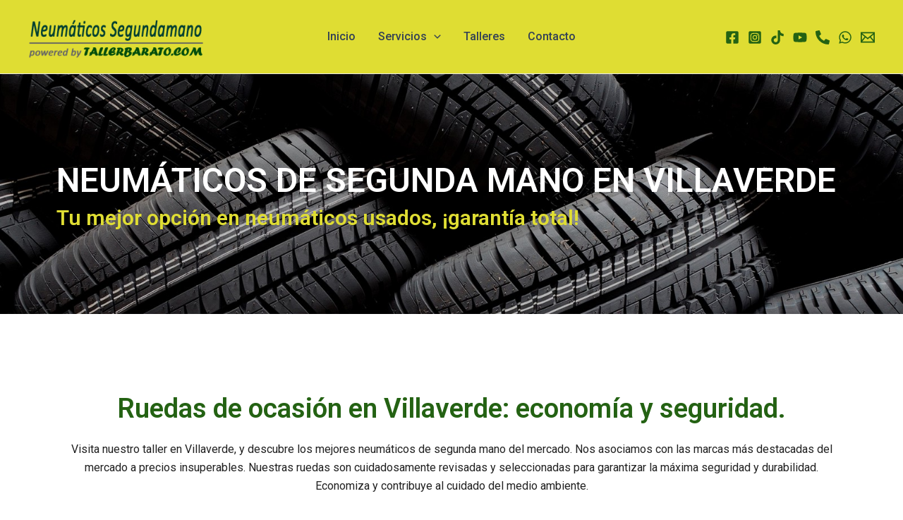

--- FILE ---
content_type: text/css; charset=utf-8
request_url: https://neumaticossegundamano.com/wp-content/uploads/elementor/css/post-12.css?ver=1741687853
body_size: 668
content:
.elementor-kit-12{--e-global-color-primary:#012C6D;--e-global-color-secondary:#DFDD33;--e-global-color-text:#212121;--e-global-color-accent:#757575;--e-global-color-f3d4bfd:#D7CCC8;--e-global-color-a7a6d52:#056BD2;--e-global-color-f55ecd4:#FFFFFF;--e-global-color-73809c4:#BDBDBD;--e-global-color-6b5ee25:#246213;--e-global-typography-primary-font-family:"Roboto";--e-global-typography-primary-font-weight:600;--e-global-typography-secondary-font-family:"Roboto Slab";--e-global-typography-secondary-font-weight:400;--e-global-typography-text-font-family:"Roboto";--e-global-typography-text-font-weight:400;--e-global-typography-accent-font-family:"Roboto";--e-global-typography-accent-font-weight:500;color:var( --e-global-color-text );--e-preloader-animation-duration:1500ms;--e-preloader-delay:0ms;--e-preloader-color:var( --e-global-color-6b5ee25 );--e-preloader-size:55px;}.elementor-kit-12 button,.elementor-kit-12 input[type="button"],.elementor-kit-12 input[type="submit"],.elementor-kit-12 .elementor-button{background-color:var( --e-global-color-secondary );font-family:"Roboto", Sans-serif;font-weight:400;color:var( --e-global-color-6b5ee25 );border-radius:8px 8px 8px 8px;}.elementor-kit-12 button:hover,.elementor-kit-12 button:focus,.elementor-kit-12 input[type="button"]:hover,.elementor-kit-12 input[type="button"]:focus,.elementor-kit-12 input[type="submit"]:hover,.elementor-kit-12 input[type="submit"]:focus,.elementor-kit-12 .elementor-button:hover,.elementor-kit-12 .elementor-button:focus{background-color:var( --e-global-color-6b5ee25 );color:var( --e-global-color-secondary );}.elementor-kit-12 e-page-transition{background-color:#DFDD33;}.elementor-kit-12 a{color:#246213;font-weight:500;}.elementor-kit-12 a:hover{color:var( --e-global-color-accent );font-weight:500;}.elementor-kit-12 h1{font-family:"Roboto", Sans-serif;font-weight:900;text-transform:uppercase;}.elementor-kit-12 h2{font-family:"Roboto", Sans-serif;font-size:40px;font-weight:600;}.elementor-kit-12 h3{font-family:"Roboto", Sans-serif;font-size:34px;font-weight:600;}.elementor-kit-12 h4{font-family:"Roboto", Sans-serif;font-size:28px;font-weight:600;}.elementor-kit-12 h5{font-family:"Roboto", Sans-serif;font-size:24px;font-weight:600;}.elementor-kit-12 h6{font-family:"Roboto", Sans-serif;font-size:21px;font-weight:600;}.elementor-kit-12 img:hover{opacity:0.85;filter:brightness( 100% ) contrast( 100% ) saturate( 100% ) blur( 0px ) hue-rotate( 0deg );}.elementor-kit-12 input:not([type="button"]):not([type="submit"]),.elementor-kit-12 textarea,.elementor-kit-12 .elementor-field-textual{background-color:var( --e-global-color-73809c4 );border-radius:8px 8px 8px 8px;}.elementor-kit-12 input:focus:not([type="button"]):not([type="submit"]),.elementor-kit-12 textarea:focus,.elementor-kit-12 .elementor-field-textual:focus{background-color:var( --e-global-color-f3d4bfd );}.elementor-section.elementor-section-boxed > .elementor-container{max-width:1140px;}.e-con{--container-max-width:1140px;}.elementor-widget:not(:last-child){margin-block-end:0px;}.elementor-element{--widgets-spacing:0px 0px;--widgets-spacing-row:0px;--widgets-spacing-column:0px;}{}h1.entry-title{display:var(--page-title-display);}@media(max-width:1024px){.elementor-section.elementor-section-boxed > .elementor-container{max-width:1024px;}.e-con{--container-max-width:1024px;}}@media(max-width:767px){.elementor-section.elementor-section-boxed > .elementor-container{max-width:767px;}.e-con{--container-max-width:767px;}}

--- FILE ---
content_type: text/css; charset=utf-8
request_url: https://neumaticossegundamano.com/wp-content/uploads/elementor/css/post-11191.css?ver=1741687853
body_size: 3365
content:
.elementor-11191 .elementor-element.elementor-element-f8d7d9e > .elementor-container > .elementor-column > .elementor-widget-wrap{align-content:center;align-items:center;}.elementor-11191 .elementor-element.elementor-element-f8d7d9e:not(.elementor-motion-effects-element-type-background), .elementor-11191 .elementor-element.elementor-element-f8d7d9e > .elementor-motion-effects-container > .elementor-motion-effects-layer{background-image:url("https://neumaticossegundamano.com/wp-content/uploads/2023/04/marketingtires.jpg");background-position:top center;background-size:cover;}.elementor-11191 .elementor-element.elementor-element-f8d7d9e > .elementor-container{min-height:340px;}.elementor-11191 .elementor-element.elementor-element-f8d7d9e{transition:background 0.3s, border 0.3s, border-radius 0.3s, box-shadow 0.3s;}.elementor-11191 .elementor-element.elementor-element-f8d7d9e > .elementor-background-overlay{transition:background 0.3s, border-radius 0.3s, opacity 0.3s;}.elementor-11191 .elementor-element.elementor-element-c6f76fb .elementor-heading-title{font-family:"Roboto", Sans-serif;font-size:48px;font-weight:600;color:var( --e-global-color-f55ecd4 );}.elementor-11191 .elementor-element.elementor-element-32d8485 .elementor-heading-title{font-family:"Roboto", Sans-serif;font-size:30px;font-weight:600;color:var( --e-global-color-secondary );}.elementor-11191 .elementor-element.elementor-element-a1de7ee{margin-top:100px;margin-bottom:100px;}.elementor-11191 .elementor-element.elementor-element-580a76c > .elementor-widget-container{margin:0px 0px 20px 0px;}.elementor-11191 .elementor-element.elementor-element-580a76c{text-align:center;}.elementor-11191 .elementor-element.elementor-element-580a76c .elementor-heading-title{font-family:"Roboto", Sans-serif;font-size:38px;font-weight:600;color:var( --e-global-color-6b5ee25 );}.elementor-11191 .elementor-element.elementor-element-84a91c7 > .elementor-widget-container{margin:0px 0px 25px 0px;}.elementor-11191 .elementor-element.elementor-element-84a91c7{text-align:center;color:var( --e-global-color-text );font-family:"Roboto", Sans-serif;font-weight:400;}.elementor-11191 .elementor-element.elementor-element-6a503c4:not(.elementor-motion-effects-element-type-background) > .elementor-widget-wrap, .elementor-11191 .elementor-element.elementor-element-6a503c4 > .elementor-widget-wrap > .elementor-motion-effects-container > .elementor-motion-effects-layer{background-color:var( --e-global-color-6b5ee25 );}.elementor-11191 .elementor-element.elementor-element-6a503c4 > .elementor-widget-wrap > .elementor-widget:not(.elementor-widget__width-auto):not(.elementor-widget__width-initial):not(:last-child):not(.elementor-absolute){margin-bottom:0px;}.elementor-11191 .elementor-element.elementor-element-6a503c4 > .elementor-element-populated, .elementor-11191 .elementor-element.elementor-element-6a503c4 > .elementor-element-populated > .elementor-background-overlay, .elementor-11191 .elementor-element.elementor-element-6a503c4 > .elementor-background-slideshow{border-radius:8px 8px 8px 8px;}.elementor-11191 .elementor-element.elementor-element-6a503c4 > .elementor-element-populated{transition:background 0.3s, border 0.3s, border-radius 0.3s, box-shadow 0.3s;margin:0px 5px 0px 5px;--e-column-margin-right:5px;--e-column-margin-left:5px;padding:20px 20px 20px 20px;}.elementor-11191 .elementor-element.elementor-element-6a503c4 > .elementor-element-populated > .elementor-background-overlay{transition:background 0.3s, border-radius 0.3s, opacity 0.3s;}.elementor-11191 .elementor-element.elementor-element-5f77c8a{text-align:center;}.elementor-11191 .elementor-element.elementor-element-5f77c8a img{width:36%;}.elementor-11191 .elementor-element.elementor-element-154efd7{text-align:center;}.elementor-11191 .elementor-element.elementor-element-154efd7 .elementor-heading-title{font-size:30px;color:var( --e-global-color-secondary );}.elementor-11191 .elementor-element.elementor-element-5aacffc > .elementor-widget-container{margin:15px 0px 0px 0px;}.elementor-11191 .elementor-element.elementor-element-5aacffc{text-align:center;}.elementor-11191 .elementor-element.elementor-element-5aacffc .elementor-heading-title{font-family:"Roboto", Sans-serif;font-size:20px;font-weight:600;color:var( --e-global-color-f55ecd4 );}.elementor-11191 .elementor-element.elementor-element-90b30c5:not(.elementor-motion-effects-element-type-background) > .elementor-widget-wrap, .elementor-11191 .elementor-element.elementor-element-90b30c5 > .elementor-widget-wrap > .elementor-motion-effects-container > .elementor-motion-effects-layer{background-color:var( --e-global-color-6b5ee25 );}.elementor-11191 .elementor-element.elementor-element-90b30c5 > .elementor-widget-wrap > .elementor-widget:not(.elementor-widget__width-auto):not(.elementor-widget__width-initial):not(:last-child):not(.elementor-absolute){margin-bottom:0px;}.elementor-11191 .elementor-element.elementor-element-90b30c5 > .elementor-element-populated, .elementor-11191 .elementor-element.elementor-element-90b30c5 > .elementor-element-populated > .elementor-background-overlay, .elementor-11191 .elementor-element.elementor-element-90b30c5 > .elementor-background-slideshow{border-radius:8px 8px 8px 8px;}.elementor-11191 .elementor-element.elementor-element-90b30c5 > .elementor-element-populated{transition:background 0.3s, border 0.3s, border-radius 0.3s, box-shadow 0.3s;margin:0px 5px 0px 5px;--e-column-margin-right:5px;--e-column-margin-left:5px;padding:20px 20px 20px 20px;}.elementor-11191 .elementor-element.elementor-element-90b30c5 > .elementor-element-populated > .elementor-background-overlay{transition:background 0.3s, border-radius 0.3s, opacity 0.3s;}.elementor-11191 .elementor-element.elementor-element-6a5449a{text-align:center;}.elementor-11191 .elementor-element.elementor-element-6a5449a img{width:36%;}.elementor-11191 .elementor-element.elementor-element-58928da{text-align:center;}.elementor-11191 .elementor-element.elementor-element-58928da .elementor-heading-title{font-size:30px;color:var( --e-global-color-secondary );}.elementor-11191 .elementor-element.elementor-element-545dea2 > .elementor-widget-container{margin:15px 0px 0px 0px;}.elementor-11191 .elementor-element.elementor-element-545dea2{text-align:center;}.elementor-11191 .elementor-element.elementor-element-545dea2 .elementor-heading-title{font-family:"Roboto", Sans-serif;font-size:20px;font-weight:600;color:var( --e-global-color-f55ecd4 );}.elementor-11191 .elementor-element.elementor-element-a3f970a:not(.elementor-motion-effects-element-type-background) > .elementor-widget-wrap, .elementor-11191 .elementor-element.elementor-element-a3f970a > .elementor-widget-wrap > .elementor-motion-effects-container > .elementor-motion-effects-layer{background-color:var( --e-global-color-6b5ee25 );}.elementor-11191 .elementor-element.elementor-element-a3f970a > .elementor-widget-wrap > .elementor-widget:not(.elementor-widget__width-auto):not(.elementor-widget__width-initial):not(:last-child):not(.elementor-absolute){margin-bottom:0px;}.elementor-11191 .elementor-element.elementor-element-a3f970a > .elementor-element-populated, .elementor-11191 .elementor-element.elementor-element-a3f970a > .elementor-element-populated > .elementor-background-overlay, .elementor-11191 .elementor-element.elementor-element-a3f970a > .elementor-background-slideshow{border-radius:8px 8px 8px 8px;}.elementor-11191 .elementor-element.elementor-element-a3f970a > .elementor-element-populated{transition:background 0.3s, border 0.3s, border-radius 0.3s, box-shadow 0.3s;margin:0px 5px 0px 5px;--e-column-margin-right:5px;--e-column-margin-left:5px;padding:20px 20px 20px 20px;}.elementor-11191 .elementor-element.elementor-element-a3f970a > .elementor-element-populated > .elementor-background-overlay{transition:background 0.3s, border-radius 0.3s, opacity 0.3s;}.elementor-11191 .elementor-element.elementor-element-a84fe7a{text-align:center;}.elementor-11191 .elementor-element.elementor-element-a84fe7a img{width:36%;}.elementor-11191 .elementor-element.elementor-element-de16da2{text-align:center;}.elementor-11191 .elementor-element.elementor-element-de16da2 .elementor-heading-title{font-size:30px;color:var( --e-global-color-secondary );}.elementor-11191 .elementor-element.elementor-element-3fc93d1 > .elementor-widget-container{margin:15px 0px 0px 0px;}.elementor-11191 .elementor-element.elementor-element-3fc93d1{text-align:center;}.elementor-11191 .elementor-element.elementor-element-3fc93d1 .elementor-heading-title{font-family:"Roboto", Sans-serif;font-size:20px;font-weight:600;color:var( --e-global-color-f55ecd4 );}.elementor-11191 .elementor-element.elementor-element-893e3bb:not(.elementor-motion-effects-element-type-background) > .elementor-widget-wrap, .elementor-11191 .elementor-element.elementor-element-893e3bb > .elementor-widget-wrap > .elementor-motion-effects-container > .elementor-motion-effects-layer{background-color:var( --e-global-color-6b5ee25 );}.elementor-11191 .elementor-element.elementor-element-893e3bb > .elementor-widget-wrap > .elementor-widget:not(.elementor-widget__width-auto):not(.elementor-widget__width-initial):not(:last-child):not(.elementor-absolute){margin-bottom:0px;}.elementor-11191 .elementor-element.elementor-element-893e3bb > .elementor-element-populated, .elementor-11191 .elementor-element.elementor-element-893e3bb > .elementor-element-populated > .elementor-background-overlay, .elementor-11191 .elementor-element.elementor-element-893e3bb > .elementor-background-slideshow{border-radius:8px 8px 8px 8px;}.elementor-11191 .elementor-element.elementor-element-893e3bb > .elementor-element-populated{transition:background 0.3s, border 0.3s, border-radius 0.3s, box-shadow 0.3s;margin:0px 5px 0px 5px;--e-column-margin-right:5px;--e-column-margin-left:5px;padding:20px 20px 20px 20px;}.elementor-11191 .elementor-element.elementor-element-893e3bb > .elementor-element-populated > .elementor-background-overlay{transition:background 0.3s, border-radius 0.3s, opacity 0.3s;}.elementor-11191 .elementor-element.elementor-element-ba3fb3c{text-align:center;}.elementor-11191 .elementor-element.elementor-element-ba3fb3c img{width:36%;}.elementor-11191 .elementor-element.elementor-element-293425c{text-align:center;}.elementor-11191 .elementor-element.elementor-element-293425c .elementor-heading-title{font-size:30px;color:var( --e-global-color-secondary );}.elementor-11191 .elementor-element.elementor-element-4806084 > .elementor-widget-container{margin:15px 0px 0px 0px;}.elementor-11191 .elementor-element.elementor-element-4806084{text-align:center;}.elementor-11191 .elementor-element.elementor-element-4806084 .elementor-heading-title{font-family:"Roboto", Sans-serif;font-size:20px;font-weight:600;color:var( --e-global-color-f55ecd4 );}.elementor-11191 .elementor-element.elementor-element-9a6c3d2{margin-top:10px;margin-bottom:0px;}.elementor-11191 .elementor-element.elementor-element-f69c4d7:not(.elementor-motion-effects-element-type-background) > .elementor-widget-wrap, .elementor-11191 .elementor-element.elementor-element-f69c4d7 > .elementor-widget-wrap > .elementor-motion-effects-container > .elementor-motion-effects-layer{background-color:var( --e-global-color-6b5ee25 );}.elementor-11191 .elementor-element.elementor-element-f69c4d7 > .elementor-widget-wrap > .elementor-widget:not(.elementor-widget__width-auto):not(.elementor-widget__width-initial):not(:last-child):not(.elementor-absolute){margin-bottom:0px;}.elementor-11191 .elementor-element.elementor-element-f69c4d7 > .elementor-element-populated, .elementor-11191 .elementor-element.elementor-element-f69c4d7 > .elementor-element-populated > .elementor-background-overlay, .elementor-11191 .elementor-element.elementor-element-f69c4d7 > .elementor-background-slideshow{border-radius:8px 8px 8px 8px;}.elementor-11191 .elementor-element.elementor-element-f69c4d7 > .elementor-element-populated{transition:background 0.3s, border 0.3s, border-radius 0.3s, box-shadow 0.3s;margin:0px 5px 0px 5px;--e-column-margin-right:5px;--e-column-margin-left:5px;padding:20px 20px 20px 20px;}.elementor-11191 .elementor-element.elementor-element-f69c4d7 > .elementor-element-populated > .elementor-background-overlay{transition:background 0.3s, border-radius 0.3s, opacity 0.3s;}.elementor-11191 .elementor-element.elementor-element-28c00b8{text-align:center;}.elementor-11191 .elementor-element.elementor-element-28c00b8 img{width:36%;}.elementor-11191 .elementor-element.elementor-element-d8701a0{text-align:center;}.elementor-11191 .elementor-element.elementor-element-d8701a0 .elementor-heading-title{font-size:30px;color:var( --e-global-color-secondary );}.elementor-11191 .elementor-element.elementor-element-36fca18 > .elementor-widget-container{margin:15px 0px 0px 0px;}.elementor-11191 .elementor-element.elementor-element-36fca18{text-align:center;}.elementor-11191 .elementor-element.elementor-element-36fca18 .elementor-heading-title{font-family:"Roboto", Sans-serif;font-size:20px;font-weight:600;color:var( --e-global-color-f55ecd4 );}.elementor-11191 .elementor-element.elementor-element-2a92918:not(.elementor-motion-effects-element-type-background) > .elementor-widget-wrap, .elementor-11191 .elementor-element.elementor-element-2a92918 > .elementor-widget-wrap > .elementor-motion-effects-container > .elementor-motion-effects-layer{background-color:var( --e-global-color-6b5ee25 );}.elementor-11191 .elementor-element.elementor-element-2a92918 > .elementor-widget-wrap > .elementor-widget:not(.elementor-widget__width-auto):not(.elementor-widget__width-initial):not(:last-child):not(.elementor-absolute){margin-bottom:0px;}.elementor-11191 .elementor-element.elementor-element-2a92918 > .elementor-element-populated, .elementor-11191 .elementor-element.elementor-element-2a92918 > .elementor-element-populated > .elementor-background-overlay, .elementor-11191 .elementor-element.elementor-element-2a92918 > .elementor-background-slideshow{border-radius:8px 8px 8px 8px;}.elementor-11191 .elementor-element.elementor-element-2a92918 > .elementor-element-populated{transition:background 0.3s, border 0.3s, border-radius 0.3s, box-shadow 0.3s;margin:0px 5px 0px 5px;--e-column-margin-right:5px;--e-column-margin-left:5px;padding:20px 20px 20px 20px;}.elementor-11191 .elementor-element.elementor-element-2a92918 > .elementor-element-populated > .elementor-background-overlay{transition:background 0.3s, border-radius 0.3s, opacity 0.3s;}.elementor-11191 .elementor-element.elementor-element-a851376{text-align:center;}.elementor-11191 .elementor-element.elementor-element-a851376 img{width:36%;}.elementor-11191 .elementor-element.elementor-element-5c12ffb{text-align:center;}.elementor-11191 .elementor-element.elementor-element-5c12ffb .elementor-heading-title{font-size:30px;color:var( --e-global-color-secondary );}.elementor-11191 .elementor-element.elementor-element-bd97049 > .elementor-widget-container{margin:15px 0px 0px 0px;}.elementor-11191 .elementor-element.elementor-element-bd97049{text-align:center;}.elementor-11191 .elementor-element.elementor-element-bd97049 .elementor-heading-title{font-family:"Roboto", Sans-serif;font-size:20px;font-weight:600;color:var( --e-global-color-f55ecd4 );}.elementor-11191 .elementor-element.elementor-element-0f52f5d:not(.elementor-motion-effects-element-type-background) > .elementor-widget-wrap, .elementor-11191 .elementor-element.elementor-element-0f52f5d > .elementor-widget-wrap > .elementor-motion-effects-container > .elementor-motion-effects-layer{background-color:var( --e-global-color-6b5ee25 );}.elementor-11191 .elementor-element.elementor-element-0f52f5d > .elementor-widget-wrap > .elementor-widget:not(.elementor-widget__width-auto):not(.elementor-widget__width-initial):not(:last-child):not(.elementor-absolute){margin-bottom:0px;}.elementor-11191 .elementor-element.elementor-element-0f52f5d > .elementor-element-populated, .elementor-11191 .elementor-element.elementor-element-0f52f5d > .elementor-element-populated > .elementor-background-overlay, .elementor-11191 .elementor-element.elementor-element-0f52f5d > .elementor-background-slideshow{border-radius:8px 8px 8px 8px;}.elementor-11191 .elementor-element.elementor-element-0f52f5d > .elementor-element-populated{transition:background 0.3s, border 0.3s, border-radius 0.3s, box-shadow 0.3s;margin:0px 5px 0px 5px;--e-column-margin-right:5px;--e-column-margin-left:5px;padding:20px 20px 20px 20px;}.elementor-11191 .elementor-element.elementor-element-0f52f5d > .elementor-element-populated > .elementor-background-overlay{transition:background 0.3s, border-radius 0.3s, opacity 0.3s;}.elementor-11191 .elementor-element.elementor-element-2f2d353{text-align:center;}.elementor-11191 .elementor-element.elementor-element-2f2d353 img{width:36%;}.elementor-11191 .elementor-element.elementor-element-d41921e{text-align:center;}.elementor-11191 .elementor-element.elementor-element-d41921e .elementor-heading-title{font-size:30px;color:var( --e-global-color-secondary );}.elementor-11191 .elementor-element.elementor-element-c949fe6 > .elementor-widget-container{margin:15px 0px 0px 0px;}.elementor-11191 .elementor-element.elementor-element-c949fe6{text-align:center;}.elementor-11191 .elementor-element.elementor-element-c949fe6 .elementor-heading-title{font-family:"Roboto", Sans-serif;font-size:20px;font-weight:600;color:var( --e-global-color-f55ecd4 );}.elementor-11191 .elementor-element.elementor-element-a0bc4d7:not(.elementor-motion-effects-element-type-background) > .elementor-widget-wrap, .elementor-11191 .elementor-element.elementor-element-a0bc4d7 > .elementor-widget-wrap > .elementor-motion-effects-container > .elementor-motion-effects-layer{background-color:var( --e-global-color-6b5ee25 );}.elementor-11191 .elementor-element.elementor-element-a0bc4d7 > .elementor-widget-wrap > .elementor-widget:not(.elementor-widget__width-auto):not(.elementor-widget__width-initial):not(:last-child):not(.elementor-absolute){margin-bottom:0px;}.elementor-11191 .elementor-element.elementor-element-a0bc4d7 > .elementor-element-populated, .elementor-11191 .elementor-element.elementor-element-a0bc4d7 > .elementor-element-populated > .elementor-background-overlay, .elementor-11191 .elementor-element.elementor-element-a0bc4d7 > .elementor-background-slideshow{border-radius:8px 8px 8px 8px;}.elementor-11191 .elementor-element.elementor-element-a0bc4d7 > .elementor-element-populated{transition:background 0.3s, border 0.3s, border-radius 0.3s, box-shadow 0.3s;margin:0px 5px 0px 5px;--e-column-margin-right:5px;--e-column-margin-left:5px;padding:20px 20px 20px 20px;}.elementor-11191 .elementor-element.elementor-element-a0bc4d7 > .elementor-element-populated > .elementor-background-overlay{transition:background 0.3s, border-radius 0.3s, opacity 0.3s;}.elementor-11191 .elementor-element.elementor-element-5bf3366{text-align:center;}.elementor-11191 .elementor-element.elementor-element-5bf3366 img{width:36%;}.elementor-11191 .elementor-element.elementor-element-fd29660{text-align:center;}.elementor-11191 .elementor-element.elementor-element-fd29660 .elementor-heading-title{font-size:30px;color:var( --e-global-color-secondary );}.elementor-11191 .elementor-element.elementor-element-8fcd705 > .elementor-widget-container{margin:15px 0px 0px 0px;}.elementor-11191 .elementor-element.elementor-element-8fcd705{text-align:center;}.elementor-11191 .elementor-element.elementor-element-8fcd705 .elementor-heading-title{font-family:"Roboto", Sans-serif;font-size:20px;font-weight:600;color:var( --e-global-color-f55ecd4 );}.elementor-11191 .elementor-element.elementor-element-a3dd6be .elementor-button{background-color:var( --e-global-color-primary );font-weight:700;fill:var( --e-global-color-f55ecd4 );color:var( --e-global-color-f55ecd4 );border-radius:6px 6px 6px 6px;}.elementor-11191 .elementor-element.elementor-element-a3dd6be > .elementor-widget-container{margin:30px 0px 0px 0px;}.elementor-11191 .elementor-element.elementor-element-06ef02a:not(.elementor-motion-effects-element-type-background), .elementor-11191 .elementor-element.elementor-element-06ef02a > .elementor-motion-effects-container > .elementor-motion-effects-layer{background-color:var( --e-global-color-secondary );}.elementor-11191 .elementor-element.elementor-element-06ef02a{transition:background 0.3s, border 0.3s, border-radius 0.3s, box-shadow 0.3s;margin-top:100px;margin-bottom:100px;padding:0px 0px 100px 0px;}.elementor-11191 .elementor-element.elementor-element-06ef02a > .elementor-background-overlay{transition:background 0.3s, border-radius 0.3s, opacity 0.3s;}.elementor-11191 .elementor-element.elementor-element-1af754a > .elementor-widget-container{padding:50px 0px 50px 0px;}.elementor-11191 .elementor-element.elementor-element-1af754a{text-align:center;}.elementor-11191 .elementor-element.elementor-element-1af754a img{height:220px;object-fit:cover;object-position:center center;border-style:none;border-radius:8px 8px 8px 8px;}.elementor-11191 .elementor-element.elementor-element-43e6f9f{width:var( --container-widget-width, 72% );max-width:72%;--container-widget-width:72%;--container-widget-flex-grow:0;align-self:center;text-align:left;color:var( --e-global-color-text );font-family:var( --e-global-typography-text-font-family ), Sans-serif;font-weight:var( --e-global-typography-text-font-weight );}.elementor-11191 .elementor-element.elementor-element-43e6f9f > .elementor-widget-container{margin:0px 0px 0px 0px;}.elementor-11191 .elementor-element.elementor-element-1961580 .elementor-button{background-color:var( --e-global-color-primary );font-weight:700;fill:var( --e-global-color-f55ecd4 );color:var( --e-global-color-f55ecd4 );border-radius:6px 6px 6px 6px;}.elementor-11191 .elementor-element.elementor-element-1961580 > .elementor-widget-container{margin:30px 0px 0px 0px;}.elementor-11191 .elementor-element.elementor-element-9e3e4ed{padding:0px 0px 70px 0px;}.elementor-11191 .elementor-element.elementor-element-7708f3a > .elementor-widget-container{margin:0px 0px 15px 0px;}.elementor-11191 .elementor-element.elementor-element-7708f3a{text-align:center;}.elementor-11191 .elementor-element.elementor-element-7708f3a .elementor-heading-title{font-family:"Roboto", Sans-serif;font-weight:600;color:var( --e-global-color-primary );}.elementor-11191 .elementor-element.elementor-element-aac11cd{text-align:center;color:var( --e-global-color-text );font-family:var( --e-global-typography-text-font-family ), Sans-serif;font-weight:var( --e-global-typography-text-font-weight );}.elementor-11191 .elementor-element.elementor-element-b10e049{--e-image-carousel-slides-to-show:3;}.elementor-11191 .elementor-element.elementor-element-b10e049 .elementor-swiper-button.elementor-swiper-button-prev, .elementor-11191 .elementor-element.elementor-element-b10e049 .elementor-swiper-button.elementor-swiper-button-next{color:var( --e-global-color-primary );}.elementor-11191 .elementor-element.elementor-element-b10e049 .elementor-swiper-button.elementor-swiper-button-prev svg, .elementor-11191 .elementor-element.elementor-element-b10e049 .elementor-swiper-button.elementor-swiper-button-next svg{fill:var( --e-global-color-primary );}.elementor-11191 .elementor-element.elementor-element-b10e049 .swiper-wrapper{display:flex;align-items:center;}.elementor-11191 .elementor-element.elementor-element-91ffb4b:not(.elementor-motion-effects-element-type-background), .elementor-11191 .elementor-element.elementor-element-91ffb4b > .elementor-motion-effects-container > .elementor-motion-effects-layer{background-image:url("https://neumaticossegundamano.com/wp-content/uploads/2023/01/bg-03-free-img.jpg");background-position:center left;background-repeat:no-repeat;background-size:cover;}.elementor-11191 .elementor-element.elementor-element-91ffb4b{transition:background 0.3s, border 0.3s, border-radius 0.3s, box-shadow 0.3s;margin-top:0px;margin-bottom:0px;padding:100px 0px 100px 0px;}.elementor-11191 .elementor-element.elementor-element-91ffb4b > .elementor-background-overlay{transition:background 0.3s, border-radius 0.3s, opacity 0.3s;}.elementor-11191 .elementor-element.elementor-element-6246c38 > .elementor-widget-wrap > .elementor-widget:not(.elementor-widget__width-auto):not(.elementor-widget__width-initial):not(:last-child):not(.elementor-absolute){margin-bottom:50px;}.elementor-11191 .elementor-element.elementor-element-332da9c > .elementor-widget-container{margin:0px 0px 15px 0px;}.elementor-11191 .elementor-element.elementor-element-332da9c{text-align:center;}.elementor-11191 .elementor-element.elementor-element-332da9c .elementor-heading-title{color:var( --e-global-color-f55ecd4 );}.elementor-11191 .elementor-element.elementor-element-3967bfa:not(.elementor-motion-effects-element-type-background) > .elementor-widget-wrap, .elementor-11191 .elementor-element.elementor-element-3967bfa > .elementor-widget-wrap > .elementor-motion-effects-container > .elementor-motion-effects-layer{background-color:#012C6D87;}.elementor-11191 .elementor-element.elementor-element-3967bfa > .elementor-element-populated{border-style:solid;border-width:2px 2px 2px 2px;border-color:var( --e-global-color-f55ecd4 );transition:background 0.3s, border 0.3s, border-radius 0.3s, box-shadow 0.3s;margin:0px 5px 0px 5px;--e-column-margin-right:5px;--e-column-margin-left:5px;}.elementor-11191 .elementor-element.elementor-element-3967bfa > .elementor-element-populated, .elementor-11191 .elementor-element.elementor-element-3967bfa > .elementor-element-populated > .elementor-background-overlay, .elementor-11191 .elementor-element.elementor-element-3967bfa > .elementor-background-slideshow{border-radius:8px 8px 8px 8px;}.elementor-11191 .elementor-element.elementor-element-3967bfa > .elementor-element-populated > .elementor-background-overlay{transition:background 0.3s, border-radius 0.3s, opacity 0.3s;}.elementor-11191 .elementor-element.elementor-element-f0cfa22 img{width:100%;height:120px;object-fit:cover;object-position:center center;}.elementor-11191 .elementor-element.elementor-element-9cc5e77 > .elementor-widget-container{margin:15px 0px 0px 0px;}.elementor-11191 .elementor-element.elementor-element-9cc5e77{text-align:center;}.elementor-11191 .elementor-element.elementor-element-9cc5e77 .elementor-heading-title{color:var( --e-global-color-f55ecd4 );}.elementor-11191 .elementor-element.elementor-element-0554bdf > .elementor-widget-container{margin:10px 0px 0px 0px;padding:10px 10px 10px 10px;}.elementor-11191 .elementor-element.elementor-element-0554bdf{color:var( --e-global-color-f55ecd4 );font-family:"Roboto", Sans-serif;font-size:15px;font-weight:400;}.elementor-11191 .elementor-element.elementor-element-3682448:not(.elementor-motion-effects-element-type-background) > .elementor-widget-wrap, .elementor-11191 .elementor-element.elementor-element-3682448 > .elementor-widget-wrap > .elementor-motion-effects-container > .elementor-motion-effects-layer{background-color:#012C6D87;}.elementor-11191 .elementor-element.elementor-element-3682448 > .elementor-element-populated{border-style:solid;border-width:2px 2px 2px 2px;border-color:var( --e-global-color-f55ecd4 );transition:background 0.3s, border 0.3s, border-radius 0.3s, box-shadow 0.3s;margin:0px 5px 0px 5px;--e-column-margin-right:5px;--e-column-margin-left:5px;}.elementor-11191 .elementor-element.elementor-element-3682448 > .elementor-element-populated, .elementor-11191 .elementor-element.elementor-element-3682448 > .elementor-element-populated > .elementor-background-overlay, .elementor-11191 .elementor-element.elementor-element-3682448 > .elementor-background-slideshow{border-radius:8px 8px 8px 8px;}.elementor-11191 .elementor-element.elementor-element-3682448 > .elementor-element-populated > .elementor-background-overlay{transition:background 0.3s, border-radius 0.3s, opacity 0.3s;}.elementor-11191 .elementor-element.elementor-element-261d443 img{width:100%;height:120px;object-fit:cover;object-position:center center;}.elementor-11191 .elementor-element.elementor-element-38d5005 > .elementor-widget-container{margin:15px 0px 0px 0px;}.elementor-11191 .elementor-element.elementor-element-38d5005{text-align:center;}.elementor-11191 .elementor-element.elementor-element-38d5005 .elementor-heading-title{color:var( --e-global-color-f55ecd4 );}.elementor-11191 .elementor-element.elementor-element-0e670e2 > .elementor-widget-container{margin:10px 0px 0px 0px;padding:10px 10px 10px 10px;}.elementor-11191 .elementor-element.elementor-element-0e670e2{color:var( --e-global-color-f55ecd4 );font-family:"Roboto", Sans-serif;font-size:15px;font-weight:400;}.elementor-11191 .elementor-element.elementor-element-2e0dd19:not(.elementor-motion-effects-element-type-background) > .elementor-widget-wrap, .elementor-11191 .elementor-element.elementor-element-2e0dd19 > .elementor-widget-wrap > .elementor-motion-effects-container > .elementor-motion-effects-layer{background-color:#012C6D87;}.elementor-11191 .elementor-element.elementor-element-2e0dd19 > .elementor-element-populated{border-style:solid;border-width:2px 2px 2px 2px;border-color:var( --e-global-color-f55ecd4 );transition:background 0.3s, border 0.3s, border-radius 0.3s, box-shadow 0.3s;margin:0px 5px 0px 5px;--e-column-margin-right:5px;--e-column-margin-left:5px;}.elementor-11191 .elementor-element.elementor-element-2e0dd19 > .elementor-element-populated, .elementor-11191 .elementor-element.elementor-element-2e0dd19 > .elementor-element-populated > .elementor-background-overlay, .elementor-11191 .elementor-element.elementor-element-2e0dd19 > .elementor-background-slideshow{border-radius:8px 8px 8px 8px;}.elementor-11191 .elementor-element.elementor-element-2e0dd19 > .elementor-element-populated > .elementor-background-overlay{transition:background 0.3s, border-radius 0.3s, opacity 0.3s;}.elementor-11191 .elementor-element.elementor-element-5c845d3 img{width:100%;height:120px;object-fit:cover;object-position:center center;}.elementor-11191 .elementor-element.elementor-element-1783c0c > .elementor-widget-container{margin:15px 0px 0px 0px;}.elementor-11191 .elementor-element.elementor-element-1783c0c{text-align:center;}.elementor-11191 .elementor-element.elementor-element-1783c0c .elementor-heading-title{color:var( --e-global-color-f55ecd4 );}.elementor-11191 .elementor-element.elementor-element-c8acf70 > .elementor-widget-container{margin:10px 0px 0px 0px;padding:10px 10px 10px 10px;}.elementor-11191 .elementor-element.elementor-element-c8acf70{color:var( --e-global-color-f55ecd4 );font-family:"Roboto", Sans-serif;font-size:15px;font-weight:400;}.elementor-11191 .elementor-element.elementor-element-4d27104:not(.elementor-motion-effects-element-type-background) > .elementor-widget-wrap, .elementor-11191 .elementor-element.elementor-element-4d27104 > .elementor-widget-wrap > .elementor-motion-effects-container > .elementor-motion-effects-layer{background-color:#012C6D87;}.elementor-11191 .elementor-element.elementor-element-4d27104 > .elementor-element-populated{border-style:solid;border-width:2px 2px 2px 2px;border-color:var( --e-global-color-f55ecd4 );transition:background 0.3s, border 0.3s, border-radius 0.3s, box-shadow 0.3s;margin:0px 5px 0px 5px;--e-column-margin-right:5px;--e-column-margin-left:5px;}.elementor-11191 .elementor-element.elementor-element-4d27104 > .elementor-element-populated, .elementor-11191 .elementor-element.elementor-element-4d27104 > .elementor-element-populated > .elementor-background-overlay, .elementor-11191 .elementor-element.elementor-element-4d27104 > .elementor-background-slideshow{border-radius:8px 8px 8px 8px;}.elementor-11191 .elementor-element.elementor-element-4d27104 > .elementor-element-populated > .elementor-background-overlay{transition:background 0.3s, border-radius 0.3s, opacity 0.3s;}.elementor-11191 .elementor-element.elementor-element-7a24652 img{width:100%;height:120px;object-fit:cover;object-position:center center;}.elementor-11191 .elementor-element.elementor-element-36e08c0 > .elementor-widget-container{margin:15px 0px 0px 0px;}.elementor-11191 .elementor-element.elementor-element-36e08c0{text-align:center;}.elementor-11191 .elementor-element.elementor-element-36e08c0 .elementor-heading-title{color:var( --e-global-color-f55ecd4 );}.elementor-11191 .elementor-element.elementor-element-9f1149a > .elementor-widget-container{margin:10px 0px 0px 0px;padding:10px 10px 10px 10px;}.elementor-11191 .elementor-element.elementor-element-9f1149a{color:var( --e-global-color-f55ecd4 );font-family:"Roboto", Sans-serif;font-size:15px;font-weight:400;}.elementor-11191 .elementor-element.elementor-element-e16d60e{margin-top:10px;margin-bottom:0px;}.elementor-11191 .elementor-element.elementor-element-12b49d0:not(.elementor-motion-effects-element-type-background) > .elementor-widget-wrap, .elementor-11191 .elementor-element.elementor-element-12b49d0 > .elementor-widget-wrap > .elementor-motion-effects-container > .elementor-motion-effects-layer{background-color:#012C6D87;}.elementor-11191 .elementor-element.elementor-element-12b49d0 > .elementor-element-populated{border-style:solid;border-width:2px 2px 2px 2px;border-color:var( --e-global-color-f55ecd4 );transition:background 0.3s, border 0.3s, border-radius 0.3s, box-shadow 0.3s;margin:0px 5px 0px 5px;--e-column-margin-right:5px;--e-column-margin-left:5px;}.elementor-11191 .elementor-element.elementor-element-12b49d0 > .elementor-element-populated, .elementor-11191 .elementor-element.elementor-element-12b49d0 > .elementor-element-populated > .elementor-background-overlay, .elementor-11191 .elementor-element.elementor-element-12b49d0 > .elementor-background-slideshow{border-radius:8px 8px 8px 8px;}.elementor-11191 .elementor-element.elementor-element-12b49d0 > .elementor-element-populated > .elementor-background-overlay{transition:background 0.3s, border-radius 0.3s, opacity 0.3s;}.elementor-11191 .elementor-element.elementor-element-d921025 img{width:100%;height:120px;object-fit:cover;object-position:center center;}.elementor-11191 .elementor-element.elementor-element-86dcfe9 > .elementor-widget-container{margin:15px 0px 0px 0px;}.elementor-11191 .elementor-element.elementor-element-86dcfe9{text-align:center;}.elementor-11191 .elementor-element.elementor-element-86dcfe9 .elementor-heading-title{color:var( --e-global-color-f55ecd4 );}.elementor-11191 .elementor-element.elementor-element-0ee0caa > .elementor-widget-container{margin:10px 0px 0px 0px;padding:10px 10px 10px 10px;}.elementor-11191 .elementor-element.elementor-element-0ee0caa{color:var( --e-global-color-f55ecd4 );font-family:"Roboto", Sans-serif;font-size:15px;font-weight:400;}.elementor-11191 .elementor-element.elementor-element-53dfbdb:not(.elementor-motion-effects-element-type-background) > .elementor-widget-wrap, .elementor-11191 .elementor-element.elementor-element-53dfbdb > .elementor-widget-wrap > .elementor-motion-effects-container > .elementor-motion-effects-layer{background-color:#012C6D87;}.elementor-11191 .elementor-element.elementor-element-53dfbdb > .elementor-element-populated{border-style:solid;border-width:2px 2px 2px 2px;border-color:var( --e-global-color-f55ecd4 );transition:background 0.3s, border 0.3s, border-radius 0.3s, box-shadow 0.3s;margin:0px 5px 0px 5px;--e-column-margin-right:5px;--e-column-margin-left:5px;}.elementor-11191 .elementor-element.elementor-element-53dfbdb > .elementor-element-populated, .elementor-11191 .elementor-element.elementor-element-53dfbdb > .elementor-element-populated > .elementor-background-overlay, .elementor-11191 .elementor-element.elementor-element-53dfbdb > .elementor-background-slideshow{border-radius:8px 8px 8px 8px;}.elementor-11191 .elementor-element.elementor-element-53dfbdb > .elementor-element-populated > .elementor-background-overlay{transition:background 0.3s, border-radius 0.3s, opacity 0.3s;}.elementor-11191 .elementor-element.elementor-element-8db55da img{width:100%;height:120px;object-fit:cover;object-position:center center;}.elementor-11191 .elementor-element.elementor-element-4d816d2 > .elementor-widget-container{margin:15px 0px 0px 0px;}.elementor-11191 .elementor-element.elementor-element-4d816d2{text-align:center;}.elementor-11191 .elementor-element.elementor-element-4d816d2 .elementor-heading-title{color:var( --e-global-color-f55ecd4 );}.elementor-11191 .elementor-element.elementor-element-a8b8f8d > .elementor-widget-container{margin:10px 0px 0px 0px;padding:10px 10px 10px 10px;}.elementor-11191 .elementor-element.elementor-element-a8b8f8d{color:var( --e-global-color-f55ecd4 );font-family:"Roboto", Sans-serif;font-size:15px;font-weight:400;}.elementor-11191 .elementor-element.elementor-element-f69ea22:not(.elementor-motion-effects-element-type-background) > .elementor-widget-wrap, .elementor-11191 .elementor-element.elementor-element-f69ea22 > .elementor-widget-wrap > .elementor-motion-effects-container > .elementor-motion-effects-layer{background-color:#012C6D87;}.elementor-11191 .elementor-element.elementor-element-f69ea22 > .elementor-element-populated{border-style:solid;border-width:2px 2px 2px 2px;border-color:var( --e-global-color-f55ecd4 );transition:background 0.3s, border 0.3s, border-radius 0.3s, box-shadow 0.3s;margin:0px 5px 0px 5px;--e-column-margin-right:5px;--e-column-margin-left:5px;}.elementor-11191 .elementor-element.elementor-element-f69ea22 > .elementor-element-populated, .elementor-11191 .elementor-element.elementor-element-f69ea22 > .elementor-element-populated > .elementor-background-overlay, .elementor-11191 .elementor-element.elementor-element-f69ea22 > .elementor-background-slideshow{border-radius:8px 8px 8px 8px;}.elementor-11191 .elementor-element.elementor-element-f69ea22 > .elementor-element-populated > .elementor-background-overlay{transition:background 0.3s, border-radius 0.3s, opacity 0.3s;}.elementor-11191 .elementor-element.elementor-element-1583ba9 img{width:100%;height:120px;object-fit:cover;object-position:center center;}.elementor-11191 .elementor-element.elementor-element-b9c3dab > .elementor-widget-container{margin:15px 0px 0px 0px;}.elementor-11191 .elementor-element.elementor-element-b9c3dab{text-align:center;}.elementor-11191 .elementor-element.elementor-element-b9c3dab .elementor-heading-title{color:var( --e-global-color-f55ecd4 );}.elementor-11191 .elementor-element.elementor-element-e200fa9 > .elementor-widget-container{margin:10px 0px 0px 0px;padding:10px 10px 10px 10px;}.elementor-11191 .elementor-element.elementor-element-e200fa9{color:var( --e-global-color-f55ecd4 );font-family:"Roboto", Sans-serif;font-size:15px;font-weight:400;}.elementor-11191 .elementor-element.elementor-element-9269519:not(.elementor-motion-effects-element-type-background) > .elementor-widget-wrap, .elementor-11191 .elementor-element.elementor-element-9269519 > .elementor-widget-wrap > .elementor-motion-effects-container > .elementor-motion-effects-layer{background-color:#012C6D87;}.elementor-11191 .elementor-element.elementor-element-9269519 > .elementor-element-populated{border-style:solid;border-width:2px 2px 2px 2px;border-color:var( --e-global-color-f55ecd4 );transition:background 0.3s, border 0.3s, border-radius 0.3s, box-shadow 0.3s;margin:0px 5px 0px 5px;--e-column-margin-right:5px;--e-column-margin-left:5px;}.elementor-11191 .elementor-element.elementor-element-9269519 > .elementor-element-populated, .elementor-11191 .elementor-element.elementor-element-9269519 > .elementor-element-populated > .elementor-background-overlay, .elementor-11191 .elementor-element.elementor-element-9269519 > .elementor-background-slideshow{border-radius:8px 8px 8px 8px;}.elementor-11191 .elementor-element.elementor-element-9269519 > .elementor-element-populated > .elementor-background-overlay{transition:background 0.3s, border-radius 0.3s, opacity 0.3s;}.elementor-11191 .elementor-element.elementor-element-7ff9ee1 img{width:100%;height:120px;object-fit:cover;object-position:center center;}.elementor-11191 .elementor-element.elementor-element-6da3430 > .elementor-widget-container{margin:15px 0px 0px 0px;}.elementor-11191 .elementor-element.elementor-element-6da3430{text-align:center;}.elementor-11191 .elementor-element.elementor-element-6da3430 .elementor-heading-title{color:var( --e-global-color-f55ecd4 );}.elementor-11191 .elementor-element.elementor-element-b4d0f14 > .elementor-widget-container{margin:10px 0px 0px 0px;padding:10px 10px 10px 10px;}.elementor-11191 .elementor-element.elementor-element-b4d0f14{color:var( --e-global-color-f55ecd4 );font-family:"Roboto", Sans-serif;font-size:15px;font-weight:400;}.elementor-11191 .elementor-element.elementor-element-7151a87:not(.elementor-motion-effects-element-type-background), .elementor-11191 .elementor-element.elementor-element-7151a87 > .elementor-motion-effects-container > .elementor-motion-effects-layer{background-color:var( --e-global-color-astglobalcolor4 );}.elementor-11191 .elementor-element.elementor-element-7151a87 > .elementor-background-overlay{background-image:url("https://neumaticossegundamano.com/wp-content/uploads/2023/01/bg-04-free-img.jpg");background-position:center center;background-repeat:no-repeat;background-size:cover;opacity:0.2;transition:background 0.3s, border-radius 0.3s, opacity 0.3s;}.elementor-11191 .elementor-element.elementor-element-7151a87{transition:background 0.3s, border 0.3s, border-radius 0.3s, box-shadow 0.3s;}.elementor-11191 .elementor-element.elementor-element-1afc8a4{margin-top:10px;margin-bottom:0px;padding:100px 0px 30px 0px;}.elementor-11191 .elementor-element.elementor-element-9514958 > .elementor-element-populated{margin:0% 15% 0% 0%;--e-column-margin-right:15%;--e-column-margin-left:0%;}.elementor-11191 .elementor-element.elementor-element-be2515a > .elementor-widget-container{margin:0px 0px 0px 0px;}.elementor-11191 .elementor-element.elementor-element-be2515a{text-align:center;}.elementor-11191 .elementor-element.elementor-element-be2515a .elementor-heading-title{font-family:"Roboto", Sans-serif;font-size:38px;font-weight:600;color:var( --e-global-color-primary );}.elementor-11191 .elementor-element.elementor-element-a258f7c{padding:0px 0px 30px 0px;}.elementor-11191 .elementor-element.elementor-element-a2381b7 > .elementor-widget-wrap > .elementor-widget:not(.elementor-widget__width-auto):not(.elementor-widget__width-initial):not(:last-child):not(.elementor-absolute){margin-bottom:10px;}.elementor-11191 .elementor-element.elementor-element-a2381b7 > .elementor-element-populated{margin:0px 20px 0px 0px;--e-column-margin-right:20px;--e-column-margin-left:0px;}.elementor-11191 .elementor-element.elementor-element-2cff765{--divider-border-style:solid;--divider-color:var( --e-global-color-6b5ee25 );--divider-border-width:2px;}.elementor-11191 .elementor-element.elementor-element-2cff765 .elementor-divider-separator{width:100%;}.elementor-11191 .elementor-element.elementor-element-2cff765 .elementor-divider{padding-block-start:10px;padding-block-end:10px;}.elementor-11191 .elementor-element.elementor-element-1923cb4 > .elementor-widget-container{padding:20px 0px 0px 0px;}.elementor-11191 .elementor-element.elementor-element-1923cb4{font-weight:100;}.elementor-11191 .elementor-element.elementor-element-8379a8d > .elementor-widget-wrap > .elementor-widget:not(.elementor-widget__width-auto):not(.elementor-widget__width-initial):not(:last-child):not(.elementor-absolute){margin-bottom:10px;}.elementor-11191 .elementor-element.elementor-element-8379a8d > .elementor-element-populated{margin:0px 20px 0px 0px;--e-column-margin-right:20px;--e-column-margin-left:0px;}.elementor-11191 .elementor-element.elementor-element-353b268{--divider-border-style:solid;--divider-color:var( --e-global-color-6b5ee25 );--divider-border-width:2px;}.elementor-11191 .elementor-element.elementor-element-353b268 .elementor-divider-separator{width:100%;}.elementor-11191 .elementor-element.elementor-element-353b268 .elementor-divider{padding-block-start:10px;padding-block-end:10px;}.elementor-11191 .elementor-element.elementor-element-4521e7d > .elementor-widget-container{padding:20px 0px 0px 0px;}.elementor-11191 .elementor-element.elementor-element-4521e7d{font-weight:100;}.elementor-11191 .elementor-element.elementor-element-9515fcf > .elementor-widget-wrap > .elementor-widget:not(.elementor-widget__width-auto):not(.elementor-widget__width-initial):not(:last-child):not(.elementor-absolute){margin-bottom:10px;}.elementor-11191 .elementor-element.elementor-element-9515fcf > .elementor-element-populated{margin:0px 20px 0px 0px;--e-column-margin-right:20px;--e-column-margin-left:0px;}.elementor-11191 .elementor-element.elementor-element-d7a7adb{--divider-border-style:solid;--divider-color:var( --e-global-color-6b5ee25 );--divider-border-width:2px;}.elementor-11191 .elementor-element.elementor-element-d7a7adb .elementor-divider-separator{width:100%;}.elementor-11191 .elementor-element.elementor-element-d7a7adb .elementor-divider{padding-block-start:10px;padding-block-end:10px;}.elementor-11191 .elementor-element.elementor-element-6e97c1f > .elementor-widget-container{padding:20px 0px 0px 0px;}.elementor-11191 .elementor-element.elementor-element-6e97c1f{font-weight:100;}.elementor-11191 .elementor-element.elementor-element-cb224e4{padding:0px 0px 30px 0px;}.elementor-11191 .elementor-element.elementor-element-f27f6b7 > .elementor-widget-wrap > .elementor-widget:not(.elementor-widget__width-auto):not(.elementor-widget__width-initial):not(:last-child):not(.elementor-absolute){margin-bottom:10px;}.elementor-11191 .elementor-element.elementor-element-f27f6b7 > .elementor-element-populated{margin:0px 20px 0px 0px;--e-column-margin-right:20px;--e-column-margin-left:0px;}.elementor-11191 .elementor-element.elementor-element-0148867{--divider-border-style:solid;--divider-color:var( --e-global-color-6b5ee25 );--divider-border-width:2px;}.elementor-11191 .elementor-element.elementor-element-0148867 .elementor-divider-separator{width:100%;}.elementor-11191 .elementor-element.elementor-element-0148867 .elementor-divider{padding-block-start:10px;padding-block-end:10px;}.elementor-11191 .elementor-element.elementor-element-c326766 > .elementor-widget-container{padding:20px 0px 0px 0px;}.elementor-11191 .elementor-element.elementor-element-c326766{font-weight:100;}.elementor-11191 .elementor-element.elementor-element-9c63766 > .elementor-widget-wrap > .elementor-widget:not(.elementor-widget__width-auto):not(.elementor-widget__width-initial):not(:last-child):not(.elementor-absolute){margin-bottom:10px;}.elementor-11191 .elementor-element.elementor-element-9c63766 > .elementor-element-populated{margin:0px 20px 0px 0px;--e-column-margin-right:20px;--e-column-margin-left:0px;}.elementor-11191 .elementor-element.elementor-element-9c236ed{--divider-border-style:solid;--divider-color:var( --e-global-color-6b5ee25 );--divider-border-width:2px;}.elementor-11191 .elementor-element.elementor-element-9c236ed .elementor-divider-separator{width:100%;}.elementor-11191 .elementor-element.elementor-element-9c236ed .elementor-divider{padding-block-start:10px;padding-block-end:10px;}.elementor-11191 .elementor-element.elementor-element-9891f20 > .elementor-widget-container{padding:20px 0px 0px 0px;}.elementor-11191 .elementor-element.elementor-element-9891f20{font-weight:100;}.elementor-11191 .elementor-element.elementor-element-a5add94 > .elementor-widget-wrap > .elementor-widget:not(.elementor-widget__width-auto):not(.elementor-widget__width-initial):not(:last-child):not(.elementor-absolute){margin-bottom:10px;}.elementor-11191 .elementor-element.elementor-element-a5add94 > .elementor-element-populated{margin:0px 20px 0px 0px;--e-column-margin-right:20px;--e-column-margin-left:0px;}.elementor-11191 .elementor-element.elementor-element-f0c7079{--divider-border-style:solid;--divider-color:var( --e-global-color-6b5ee25 );--divider-border-width:2px;}.elementor-11191 .elementor-element.elementor-element-f0c7079 .elementor-divider-separator{width:100%;}.elementor-11191 .elementor-element.elementor-element-f0c7079 .elementor-divider{padding-block-start:10px;padding-block-end:10px;}.elementor-11191 .elementor-element.elementor-element-f996336 > .elementor-widget-container{padding:20px 0px 0px 0px;}.elementor-11191 .elementor-element.elementor-element-f996336{font-weight:100;}.elementor-11191 .elementor-element.elementor-element-754a2a9{padding:0px 0px 30px 0px;}.elementor-11191 .elementor-element.elementor-element-0bc8a0b > .elementor-widget-wrap > .elementor-widget:not(.elementor-widget__width-auto):not(.elementor-widget__width-initial):not(:last-child):not(.elementor-absolute){margin-bottom:10px;}.elementor-11191 .elementor-element.elementor-element-0bc8a0b > .elementor-element-populated{margin:0px 20px 0px 0px;--e-column-margin-right:20px;--e-column-margin-left:0px;}.elementor-11191 .elementor-element.elementor-element-b311eae{--divider-border-style:solid;--divider-color:var( --e-global-color-6b5ee25 );--divider-border-width:2px;}.elementor-11191 .elementor-element.elementor-element-b311eae .elementor-divider-separator{width:100%;}.elementor-11191 .elementor-element.elementor-element-b311eae .elementor-divider{padding-block-start:10px;padding-block-end:10px;}.elementor-11191 .elementor-element.elementor-element-001ff9a > .elementor-widget-container{padding:20px 0px 0px 0px;}.elementor-11191 .elementor-element.elementor-element-001ff9a{font-weight:100;}.elementor-11191 .elementor-element.elementor-element-0245332 > .elementor-widget-wrap > .elementor-widget:not(.elementor-widget__width-auto):not(.elementor-widget__width-initial):not(:last-child):not(.elementor-absolute){margin-bottom:10px;}.elementor-11191 .elementor-element.elementor-element-0245332 > .elementor-element-populated{margin:0px 20px 0px 0px;--e-column-margin-right:20px;--e-column-margin-left:0px;}.elementor-11191 .elementor-element.elementor-element-23b26d6{--divider-border-style:solid;--divider-color:var( --e-global-color-6b5ee25 );--divider-border-width:2px;}.elementor-11191 .elementor-element.elementor-element-23b26d6 .elementor-divider-separator{width:100%;}.elementor-11191 .elementor-element.elementor-element-23b26d6 .elementor-divider{padding-block-start:10px;padding-block-end:10px;}.elementor-11191 .elementor-element.elementor-element-4e1ce74 > .elementor-widget-container{padding:20px 0px 0px 0px;}.elementor-11191 .elementor-element.elementor-element-4e1ce74{font-weight:100;}.elementor-bc-flex-widget .elementor-11191 .elementor-element.elementor-element-9a5cd65.elementor-column .elementor-widget-wrap{align-items:flex-end;}.elementor-11191 .elementor-element.elementor-element-9a5cd65.elementor-column.elementor-element[data-element_type="column"] > .elementor-widget-wrap.elementor-element-populated{align-content:flex-end;align-items:flex-end;}.elementor-11191 .elementor-element.elementor-element-9a5cd65 > .elementor-widget-wrap > .elementor-widget:not(.elementor-widget__width-auto):not(.elementor-widget__width-initial):not(:last-child):not(.elementor-absolute){margin-bottom:10px;}.elementor-11191 .elementor-element.elementor-element-9a5cd65 > .elementor-element-populated{margin:0px 20px 0px 0px;--e-column-margin-right:20px;--e-column-margin-left:0px;}.elementor-11191 .elementor-element.elementor-element-ce2ce84 .elementor-icon-wrapper{text-align:left;}.elementor-11191 .elementor-element.elementor-element-ce2ce84.elementor-view-stacked .elementor-icon{background-color:var( --e-global-color-6b5ee25 );}.elementor-11191 .elementor-element.elementor-element-ce2ce84.elementor-view-framed .elementor-icon, .elementor-11191 .elementor-element.elementor-element-ce2ce84.elementor-view-default .elementor-icon{color:var( --e-global-color-6b5ee25 );border-color:var( --e-global-color-6b5ee25 );}.elementor-11191 .elementor-element.elementor-element-ce2ce84.elementor-view-framed .elementor-icon, .elementor-11191 .elementor-element.elementor-element-ce2ce84.elementor-view-default .elementor-icon svg{fill:var( --e-global-color-6b5ee25 );}.elementor-11191 .elementor-element.elementor-element-ce2ce84 .elementor-icon{font-size:26px;}.elementor-11191 .elementor-element.elementor-element-ce2ce84 .elementor-icon svg{height:26px;}.elementor-11191 .elementor-element.elementor-element-d105deb{margin-top:0px;margin-bottom:0px;padding:50px 0px 100px 0px;}.elementor-11191 .elementor-element.elementor-element-c99f242 > .elementor-widget-container{margin:0px 0px 30px 0px;}.elementor-11191 .elementor-element.elementor-element-c99f242{text-align:center;}.elementor-11191 .elementor-element.elementor-element-c99f242 .elementor-heading-title{font-family:"Roboto", Sans-serif;font-size:38px;font-weight:600;color:var( --e-global-color-primary );}.elementor-11191 .elementor-element.elementor-element-79d0c6b{--grid-row-gap:21px;--grid-column-gap:40px;}.elementor-11191 .elementor-element.elementor-element-79d0c6b .elementor-post__title, .elementor-11191 .elementor-element.elementor-element-79d0c6b .elementor-post__title a{color:var( --e-global-color-6b5ee25 );font-family:"Roboto", Sans-serif;font-size:15px;font-weight:400;}@media(max-width:1024px){.elementor-11191 .elementor-element.elementor-element-7151a87{padding:0px 25px 0px 25px;}.elementor-11191 .elementor-element.elementor-element-1afc8a4{padding:80px 0px 075px 0px;}.elementor-11191 .elementor-element.elementor-element-9514958 > .elementor-element-populated{margin:0% 0% 0% 0%;--e-column-margin-right:0%;--e-column-margin-left:0%;}.elementor-11191 .elementor-element.elementor-element-754a2a9{padding:0px 0px 100px 0px;}}@media(min-width:768px){.elementor-11191 .elementor-element.elementor-element-6a503c4{width:25%;}.elementor-11191 .elementor-element.elementor-element-90b30c5{width:25%;}.elementor-11191 .elementor-element.elementor-element-f69c4d7{width:25%;}.elementor-11191 .elementor-element.elementor-element-2a92918{width:25%;}}@media(min-width:1025px){.elementor-11191 .elementor-element.elementor-element-91ffb4b:not(.elementor-motion-effects-element-type-background), .elementor-11191 .elementor-element.elementor-element-91ffb4b > .elementor-motion-effects-container > .elementor-motion-effects-layer{background-attachment:scroll;}.elementor-11191 .elementor-element.elementor-element-7151a87 > .elementor-background-overlay{background-attachment:fixed;}}@media(max-width:767px){.elementor-11191 .elementor-element.elementor-element-f8d7d9e{padding:20px 20px 20px 20px;}.elementor-11191 .elementor-element.elementor-element-c6f76fb .elementor-heading-title{font-size:38px;}.elementor-11191 .elementor-element.elementor-element-6a503c4 > .elementor-element-populated{margin:0px 0px 15px 0px;--e-column-margin-right:0px;--e-column-margin-left:0px;}.elementor-11191 .elementor-element.elementor-element-90b30c5 > .elementor-element-populated{margin:0px 0px 15px 0px;--e-column-margin-right:0px;--e-column-margin-left:0px;}.elementor-11191 .elementor-element.elementor-element-a3f970a > .elementor-element-populated{margin:0px 0px 15px 0px;--e-column-margin-right:0px;--e-column-margin-left:0px;}.elementor-11191 .elementor-element.elementor-element-893e3bb > .elementor-element-populated{margin:0px 0px 15px 0px;--e-column-margin-right:0px;--e-column-margin-left:0px;}.elementor-11191 .elementor-element.elementor-element-f69c4d7 > .elementor-element-populated{margin:0px 0px 15px 0px;--e-column-margin-right:0px;--e-column-margin-left:0px;}.elementor-11191 .elementor-element.elementor-element-2a92918 > .elementor-element-populated{margin:0px 0px 15px 0px;--e-column-margin-right:0px;--e-column-margin-left:0px;}.elementor-11191 .elementor-element.elementor-element-0f52f5d > .elementor-element-populated{margin:0px 0px 15px 0px;--e-column-margin-right:0px;--e-column-margin-left:0px;}.elementor-11191 .elementor-element.elementor-element-a0bc4d7 > .elementor-element-populated{margin:0px 0px 15px 0px;--e-column-margin-right:0px;--e-column-margin-left:0px;}.elementor-11191 .elementor-element.elementor-element-43e6f9f{--container-widget-width:100%;--container-widget-flex-grow:0;width:var( --container-widget-width, 100% );max-width:100%;}.elementor-11191 .elementor-element.elementor-element-7708f3a .elementor-heading-title{font-size:29px;}.elementor-11191 .elementor-element.elementor-element-3967bfa > .elementor-element-populated{margin:0px 0px 15px 0px;--e-column-margin-right:0px;--e-column-margin-left:0px;}.elementor-11191 .elementor-element.elementor-element-3682448 > .elementor-element-populated{margin:0px 0px 15px 0px;--e-column-margin-right:0px;--e-column-margin-left:0px;}.elementor-11191 .elementor-element.elementor-element-2e0dd19 > .elementor-element-populated{margin:0px 0px 15px 0px;--e-column-margin-right:0px;--e-column-margin-left:0px;}.elementor-11191 .elementor-element.elementor-element-4d27104 > .elementor-element-populated{margin:0px 0px 15px 0px;--e-column-margin-right:0px;--e-column-margin-left:0px;}.elementor-11191 .elementor-element.elementor-element-12b49d0 > .elementor-element-populated{margin:0px 0px 15px 0px;--e-column-margin-right:0px;--e-column-margin-left:0px;}.elementor-11191 .elementor-element.elementor-element-53dfbdb > .elementor-element-populated{margin:0px 0px 15px 0px;--e-column-margin-right:0px;--e-column-margin-left:0px;}.elementor-11191 .elementor-element.elementor-element-f69ea22 > .elementor-element-populated{margin:0px 0px 15px 0px;--e-column-margin-right:0px;--e-column-margin-left:0px;}.elementor-11191 .elementor-element.elementor-element-9269519 > .elementor-element-populated{margin:0px 0px 15px 0px;--e-column-margin-right:0px;--e-column-margin-left:0px;}.elementor-11191 .elementor-element.elementor-element-7151a87{padding:0px 30px 0px 30px;}.elementor-11191 .elementor-element.elementor-element-1afc8a4{padding:40px 0px 50px 0px;}.elementor-11191 .elementor-element.elementor-element-a258f7c{padding:0px 0px 0px 0px;}.elementor-11191 .elementor-element.elementor-element-a2381b7 > .elementor-element-populated{margin:0px 0px 0px 0px;--e-column-margin-right:0px;--e-column-margin-left:0px;padding:0px 0px 50px 0px;}.elementor-11191 .elementor-element.elementor-element-8379a8d > .elementor-element-populated{margin:0px 0px 0px 0px;--e-column-margin-right:0px;--e-column-margin-left:0px;padding:0px 0px 50px 0px;}.elementor-11191 .elementor-element.elementor-element-9515fcf > .elementor-element-populated{margin:0px 0px 0px 0px;--e-column-margin-right:0px;--e-column-margin-left:0px;padding:0px 0px 50px 0px;}.elementor-11191 .elementor-element.elementor-element-cb224e4{padding:0px 0px 0px 0px;}.elementor-11191 .elementor-element.elementor-element-f27f6b7 > .elementor-element-populated{margin:0px 0px 0px 0px;--e-column-margin-right:0px;--e-column-margin-left:0px;padding:0px 0px 50px 0px;}.elementor-11191 .elementor-element.elementor-element-9c63766 > .elementor-element-populated{margin:0px 0px 0px 0px;--e-column-margin-right:0px;--e-column-margin-left:0px;padding:0px 0px 50px 0px;}.elementor-11191 .elementor-element.elementor-element-a5add94 > .elementor-element-populated{margin:0px 0px 0px 0px;--e-column-margin-right:0px;--e-column-margin-left:0px;padding:0px 0px 50px 0px;}.elementor-11191 .elementor-element.elementor-element-754a2a9{padding:0px 0px 20px 0px;}.elementor-11191 .elementor-element.elementor-element-0bc8a0b > .elementor-element-populated{margin:0px 0px 0px 0px;--e-column-margin-right:0px;--e-column-margin-left:0px;padding:0px 0px 50px 0px;}.elementor-11191 .elementor-element.elementor-element-0245332 > .elementor-element-populated{margin:0px 0px 0px 0px;--e-column-margin-right:0px;--e-column-margin-left:0px;padding:0px 0px 50px 0px;}.elementor-11191 .elementor-element.elementor-element-9a5cd65 > .elementor-element-populated{margin:20px 0px 0px 0px;--e-column-margin-right:0px;--e-column-margin-left:0px;}}/* Start custom CSS for button, class: .elementor-element-a3dd6be */.elementor-element-a3dd6be a.elementor-button-link.elementor-button.elementor-size-xl{
    padding: 1rem 3rem;
    font-size: 20px;
}/* End custom CSS */
/* Start custom CSS for theme-post-content, class: .elementor-element-43e6f9f */.m-auto{
    margin-left:auto;
    margin-right:auto;
}
.m-auto h2, .m-auto h3, .m-auto h4{
    margin-bottom:1.5rem;
}/* End custom CSS */
/* Start custom CSS for button, class: .elementor-element-1961580 */.elementor-element-a3dd6be a.elementor-button-link.elementor-button.elementor-size-xl{
    padding: 1rem 3rem;
    font-size: 20px;
}/* End custom CSS */